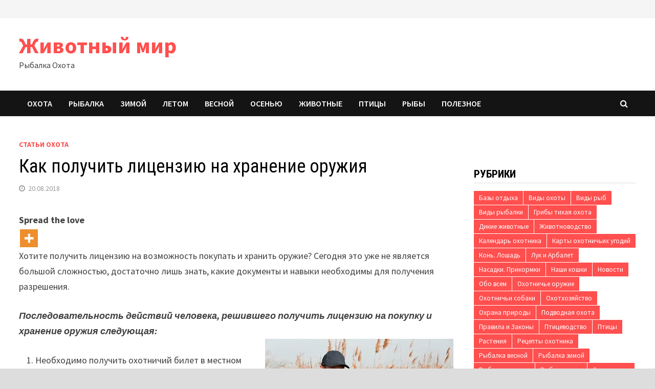

--- FILE ---
content_type: text/html; charset=utf-8
request_url: https://limetour.ru/stati-oxota/kak-poluchit-licenziyu-na-xranenie-oruzhiya.html
body_size: 16036
content:
<!DOCTYPE html>
<html lang="ru-RU">
<head>
  <meta charset="UTF-8">
  <script>
  window.dataLayer = window.dataLayer || [];
  function gtag(){dataLayer.push(arguments);}
  gtag('js', new Date());

  gtag('config', 'G-F5P7NYGX58');
  </script>
  <meta name="viewport" content="width=device-width, initial-scale=1">
  <link rel="profile" href="https://gmpg.org/xfn/11">
  <style>
  img:is([sizes="auto" i], [sizes^="auto," i]) { contain-intrinsic-size: 3000px 1500px }
  </style>
  <title>Как получить лицензию на хранение оружия - Животный мир</title>
  <link rel="canonical" href="/stati-oxota/kak-poluchit-licenziyu-na-xranenie-oruzhiya.html">
  <meta property="og:locale" content="ru_RU">
  <meta property="og:type" content="article">
  <meta property="og:title" content="Как получить лицензию на хранение оружия - Животный мир">
  <meta property="og:description" content="Spread the loveХотите получить лицензию на возможность покупать и хранить оружие? Сегодня это уже не &hellip;">
  <meta property="og:url" content="https://limetour.ru/stati-oxota/kak-poluchit-licenziyu-na-xranenie-oruzhiya.html">
  <meta property="og:site_name" content="Животный мир">
  <meta property="article:published_time" content="2018-08-20T17:40:38+00:00">
  <meta property="article:modified_time" content="2018-08-21T02:50:54+00:00">
  <meta property="og:image" content="https://limetour.ru/wp-content/uploads/2018/08/kak-poluchit-licenziyu-na-xranenie-oruzhiya.jpg">
  <meta property="og:image:width" content="368">
  <meta property="og:image:height" content="245">
  <meta property="og:image:type" content="image/jpeg">
  <meta name="twitter:card" content="summary_large_image">
  <meta name="twitter:label1" content="Написано автором">
  <meta name="twitter:data1" content="Videoday">
  <script type="application/ld+json" class="yoast-schema-graph">
  {"@context":"https://schema.org","@graph":[{"@type":"WebPage","@id":"https://limetour.ru/stati-oxota/kak-poluchit-licenziyu-na-xranenie-oruzhiya.html","url":"https://limetour.ru/stati-oxota/kak-poluchit-licenziyu-na-xranenie-oruzhiya.html","name":"Как получить лицензию на хранение оружия - Животный мир","isPartOf":{"@id":"https://limetour.ru/#website"},"primaryImageOfPage":{"@id":"https://limetour.ru/stati-oxota/kak-poluchit-licenziyu-na-xranenie-oruzhiya.html#primaryimage"},"image":{"@id":"https://limetour.ru/stati-oxota/kak-poluchit-licenziyu-na-xranenie-oruzhiya.html#primaryimage"},"thumbnailUrl":"https://limetour.ru/wp-content/uploads/2018/08/kak-poluchit-licenziyu-na-xranenie-oruzhiya.jpg","datePublished":"2018-08-20T17:40:38+00:00","dateModified":"2018-08-21T02:50:54+00:00","author":{"@id":"https://limetour.ru/#/schema/person/c09011d710629dcfa0b7864c611c85d3"},"breadcrumb":{"@id":"https://limetour.ru/stati-oxota/kak-poluchit-licenziyu-na-xranenie-oruzhiya.html#breadcrumb"},"inLanguage":"ru-RU","potentialAction":[{"@type":"ReadAction","target":["https://limetour.ru/stati-oxota/kak-poluchit-licenziyu-na-xranenie-oruzhiya.html"]}]},{"@type":"ImageObject","inLanguage":"ru-RU","@id":"https://limetour.ru/stati-oxota/kak-poluchit-licenziyu-na-xranenie-oruzhiya.html#primaryimage","url":"https://limetour.ru/wp-content/uploads/2018/08/kak-poluchit-licenziyu-na-xranenie-oruzhiya.jpg","contentUrl":"https://limetour.ru/wp-content/uploads/2018/08/kak-poluchit-licenziyu-na-xranenie-oruzhiya.jpg","width":368,"height":245},{"@type":"BreadcrumbList","@id":"https://limetour.ru/stati-oxota/kak-poluchit-licenziyu-na-xranenie-oruzhiya.html#breadcrumb","itemListElement":[{"@type":"ListItem","position":1,"name":"Главная страница","item":"https://limetour.ru/"},{"@type":"ListItem","position":2,"name":"Как получить лицензию на хранение оружия"}]},{"@type":"WebSite","@id":"https://limetour.ru/#website","url":"https://limetour.ru/","name":"Животный мир","description":"Рыбалка Охота","potentialAction":[{"@type":"SearchAction","target":{"@type":"EntryPoint","urlTemplate":"https://limetour.ru/?s={search_term_string}"},"query-input":{"@type":"PropertyValueSpecification","valueRequired":true,"valueName":"search_term_string"}}],"inLanguage":"ru-RU"},{"@type":"Person","@id":"https://limetour.ru/#/schema/person/c09011d710629dcfa0b7864c611c85d3","name":"Videoday","image":{"@type":"ImageObject","inLanguage":"ru-RU","@id":"https://limetour.ru/#/schema/person/image/","url":"https://secure.gravatar.com/avatar/2fd17b89784ea674cf975f35bd81ca32b45ba1f139d2b51fa1158fcb384cc358?s=96&d=mm&r=g","contentUrl":"https://secure.gravatar.com/avatar/2fd17b89784ea674cf975f35bd81ca32b45ba1f139d2b51fa1158fcb384cc358?s=96&d=mm&r=g","caption":"Videoday"},"url":"https://limetour.ru/author/videoday"}]}
  </script>
  <link rel='dns-prefetch' href='//fonts.googleapis.com'>
  <link rel="alternate" type="application/rss+xml" title="Животный мир &raquo; Лента" href="/feed">
  <link rel="alternate" type="application/rss+xml" title="Животный мир &raquo; Лента комментариев" href="/comments/feed">
  <link rel="alternate" type="application/rss+xml" title="Животный мир &raquo; Лента комментариев к &laquo;Как получить лицензию на хранение оружия&raquo;" href="/stati-oxota/kak-poluchit-licenziyu-na-xranenie-oruzhiya.html/feed">
  <script type="text/javascript">
  /* <![CDATA[ */
  window._wpemojiSettings = {"baseUrl":"https:\/\/s.w.org\/images\/core\/emoji\/16.0.1\/72x72\/","ext":".png","svgUrl":"https:\/\/s.w.org\/images\/core\/emoji\/16.0.1\/svg\/","svgExt":".svg","source":{"concatemoji":"https:\/\/limetour.ru\/wp-includes\/js\/wp-emoji-release.min.js?ver=6.8.3"}};
  /*! This file is auto-generated */
  !function(s,n){var o,i,e;function c(e){try{var t={supportTests:e,timestamp:(new Date).valueOf()};sessionStorage.setItem(o,JSON.stringify(t))}catch(e){}}function p(e,t,n){e.clearRect(0,0,e.canvas.width,e.canvas.height),e.fillText(t,0,0);var t=new Uint32Array(e.getImageData(0,0,e.canvas.width,e.canvas.height).data),a=(e.clearRect(0,0,e.canvas.width,e.canvas.height),e.fillText(n,0,0),new Uint32Array(e.getImageData(0,0,e.canvas.width,e.canvas.height).data));return t.every(function(e,t){return e===a[t]})}function u(e,t){e.clearRect(0,0,e.canvas.width,e.canvas.height),e.fillText(t,0,0);for(var n=e.getImageData(16,16,1,1),a=0;a<n.data.length;a++)if(0!==n.data[a])return!1;return!0}function f(e,t,n,a){switch(t){case"flag":return n(e,"\ud83c\udff3\ufe0f\u200d\u26a7\ufe0f","\ud83c\udff3\ufe0f\u200b\u26a7\ufe0f")?!1:!n(e,"\ud83c\udde8\ud83c\uddf6","\ud83c\udde8\u200b\ud83c\uddf6")&&!n(e,"\ud83c\udff4\udb40\udc67\udb40\udc62\udb40\udc65\udb40\udc6e\udb40\udc67\udb40\udc7f","\ud83c\udff4\u200b\udb40\udc67\u200b\udb40\udc62\u200b\udb40\udc65\u200b\udb40\udc6e\u200b\udb40\udc67\u200b\udb40\udc7f");case"emoji":return!a(e,"\ud83e\udedf")}return!1}function g(e,t,n,a){var r="undefined"!=typeof WorkerGlobalScope&&self instanceof WorkerGlobalScope?new OffscreenCanvas(300,150):s.createElement("canvas"),o=r.getContext("2d",{willReadFrequently:!0}),i=(o.textBaseline="top",o.font="600 32px Arial",{});return e.forEach(function(e){i[e]=t(o,e,n,a)}),i}function t(e){var t=s.createElement("script");t.src=e,t.defer=!0,s.head.appendChild(t)}"undefined"!=typeof Promise&&(o="wpEmojiSettingsSupports",i=["flag","emoji"],n.supports={everything:!0,everythingExceptFlag:!0},e=new Promise(function(e){s.addEventListener("DOMContentLoaded",e,{once:!0})}),new Promise(function(t){var n=function(){try{var e=JSON.parse(sessionStorage.getItem(o));if("object"==typeof e&&"number"==typeof e.timestamp&&(new Date).valueOf()<e.timestamp+604800&&"object"==typeof e.supportTests)return e.supportTests}catch(e){}return null}();if(!n){if("undefined"!=typeof Worker&&"undefined"!=typeof OffscreenCanvas&&"undefined"!=typeof URL&&URL.createObjectURL&&"undefined"!=typeof Blob)try{var e="postMessage("+g.toString()+"("+[JSON.stringify(i),f.toString(),p.toString(),u.toString()].join(",")+"));",a=new Blob([e],{type:"text/javascript"}),r=new Worker(URL.createObjectURL(a),{name:"wpTestEmojiSupports"});return void(r.onmessage=function(e){c(n=e.data),r.terminate(),t(n)})}catch(e){}c(n=g(i,f,p,u))}t(n)}).then(function(e){for(var t in e)n.supports[t]=e[t],n.supports.everything=n.supports.everything&&n.supports[t],"flag"!==t&&(n.supports.everythingExceptFlag=n.supports.everythingExceptFlag&&n.supports[t]);n.supports.everythingExceptFlag=n.supports.everythingExceptFlag&&!n.supports.flag,n.DOMReady=!1,n.readyCallback=function(){n.DOMReady=!0}}).then(function(){return e}).then(function(){var e;n.supports.everything||(n.readyCallback(),(e=n.source||{}).concatemoji?t(e.concatemoji):e.wpemoji&&e.twemoji&&(t(e.twemoji),t(e.wpemoji)))}))}((window,document),window._wpemojiSettings);
  /* ]]> */
  </script>
  <style id='wp-emoji-styles-inline-css' type='text/css'>

        img.wp-smiley, img.emoji {
                display: inline !important;
                border: none !important;
                box-shadow: none !important;
                height: 1em !important;
                width: 1em !important;
                margin: 0 0.07em !important;
                vertical-align: -0.1em !important;
                background: none !important;
                padding: 0 !important;
        }
  </style>
  <link rel='stylesheet' id='wp-block-library-css' href='/wp-includes/css/dist/block-library/style.min.css?ver=6.8.3' type='text/css' media='all'>
  <style id='wp-block-library-theme-inline-css' type='text/css'>
  .wp-block-audio :where(figcaption){color:#555;font-size:13px;text-align:center}.is-dark-theme .wp-block-audio :where(figcaption){color:#ffffffa6}.wp-block-audio{margin:0 0 1em}.wp-block-code{border:1px solid #ccc;border-radius:4px;font-family:Menlo,Consolas,monaco,monospace;padding:.8em 1em}.wp-block-embed :where(figcaption){color:#555;font-size:13px;text-align:center}.is-dark-theme .wp-block-embed :where(figcaption){color:#ffffffa6}.wp-block-embed{margin:0 0 1em}.blocks-gallery-caption{color:#555;font-size:13px;text-align:center}.is-dark-theme .blocks-gallery-caption{color:#ffffffa6}:root :where(.wp-block-image figcaption){color:#555;font-size:13px;text-align:center}.is-dark-theme :root :where(.wp-block-image figcaption){color:#ffffffa6}.wp-block-image{margin:0 0 1em}.wp-block-pullquote{border-bottom:4px solid;border-top:4px solid;color:currentColor;margin-bottom:1.75em}.wp-block-pullquote cite,.wp-block-pullquote footer,.wp-block-pullquote__citation{color:currentColor;font-size:.8125em;font-style:normal;text-transform:uppercase}.wp-block-quote{border-left:.25em solid;margin:0 0 1.75em;padding-left:1em}.wp-block-quote cite,.wp-block-quote footer{color:currentColor;font-size:.8125em;font-style:normal;position:relative}.wp-block-quote:where(.has-text-align-right){border-left:none;border-right:.25em solid;padding-left:0;padding-right:1em}.wp-block-quote:where(.has-text-align-center){border:none;padding-left:0}.wp-block-quote.is-large,.wp-block-quote.is-style-large,.wp-block-quote:where(.is-style-plain){border:none}.wp-block-search .wp-block-search__label{font-weight:700}.wp-block-search__button{border:1px solid #ccc;padding:.375em .625em}:where(.wp-block-group.has-background){padding:1.25em 2.375em}.wp-block-separator.has-css-opacity{opacity:.4}.wp-block-separator{border:none;border-bottom:2px solid;margin-left:auto;margin-right:auto}.wp-block-separator.has-alpha-channel-opacity{opacity:1}.wp-block-separator:not(.is-style-wide):not(.is-style-dots){width:100px}.wp-block-separator.has-background:not(.is-style-dots){border-bottom:none;height:1px}.wp-block-separator.has-background:not(.is-style-wide):not(.is-style-dots){height:2px}.wp-block-table{margin:0 0 1em}.wp-block-table td,.wp-block-table th{word-break:normal}.wp-block-table :where(figcaption){color:#555;font-size:13px;text-align:center}.is-dark-theme .wp-block-table :where(figcaption){color:#ffffffa6}.wp-block-video :where(figcaption){color:#555;font-size:13px;text-align:center}.is-dark-theme .wp-block-video :where(figcaption){color:#ffffffa6}.wp-block-video{margin:0 0 1em}:root :where(.wp-block-template-part.has-background){margin-bottom:0;margin-top:0;padding:1.25em 2.375em}
  </style>
  <style id='classic-theme-styles-inline-css' type='text/css'>
  /*! This file is auto-generated */
  .wp-block-button__link{color:#fff;background-color:#32373c;border-radius:9999px;box-shadow:none;text-decoration:none;padding:calc(.667em + 2px) calc(1.333em + 2px);font-size:1.125em}.wp-block-file__button{background:#32373c;color:#fff;text-decoration:none}
  </style>
  <style id='global-styles-inline-css' type='text/css'>
  :root{--wp--preset--aspect-ratio--square: 1;--wp--preset--aspect-ratio--4-3: 4/3;--wp--preset--aspect-ratio--3-4: 3/4;--wp--preset--aspect-ratio--3-2: 3/2;--wp--preset--aspect-ratio--2-3: 2/3;--wp--preset--aspect-ratio--16-9: 16/9;--wp--preset--aspect-ratio--9-16: 9/16;--wp--preset--color--black: #000000;--wp--preset--color--cyan-bluish-gray: #abb8c3;--wp--preset--color--white: #ffffff;--wp--preset--color--pale-pink: #f78da7;--wp--preset--color--vivid-red: #cf2e2e;--wp--preset--color--luminous-vivid-orange: #ff6900;--wp--preset--color--luminous-vivid-amber: #fcb900;--wp--preset--color--light-green-cyan: #7bdcb5;--wp--preset--color--vivid-green-cyan: #00d084;--wp--preset--color--pale-cyan-blue: #8ed1fc;--wp--preset--color--vivid-cyan-blue: #0693e3;--wp--preset--color--vivid-purple: #9b51e0;--wp--preset--gradient--vivid-cyan-blue-to-vivid-purple: linear-gradient(135deg,rgba(6,147,227,1) 0%,rgb(155,81,224) 100%);--wp--preset--gradient--light-green-cyan-to-vivid-green-cyan: linear-gradient(135deg,rgb(122,220,180) 0%,rgb(0,208,130) 100%);--wp--preset--gradient--luminous-vivid-amber-to-luminous-vivid-orange: linear-gradient(135deg,rgba(252,185,0,1) 0%,rgba(255,105,0,1) 100%);--wp--preset--gradient--luminous-vivid-orange-to-vivid-red: linear-gradient(135deg,rgba(255,105,0,1) 0%,rgb(207,46,46) 100%);--wp--preset--gradient--very-light-gray-to-cyan-bluish-gray: linear-gradient(135deg,rgb(238,238,238) 0%,rgb(169,184,195) 100%);--wp--preset--gradient--cool-to-warm-spectrum: linear-gradient(135deg,rgb(74,234,220) 0%,rgb(151,120,209) 20%,rgb(207,42,186) 40%,rgb(238,44,130) 60%,rgb(251,105,98) 80%,rgb(254,248,76) 100%);--wp--preset--gradient--blush-light-purple: linear-gradient(135deg,rgb(255,206,236) 0%,rgb(152,150,240) 100%);--wp--preset--gradient--blush-bordeaux: linear-gradient(135deg,rgb(254,205,165) 0%,rgb(254,45,45) 50%,rgb(107,0,62) 100%);--wp--preset--gradient--luminous-dusk: linear-gradient(135deg,rgb(255,203,112) 0%,rgb(199,81,192) 50%,rgb(65,88,208) 100%);--wp--preset--gradient--pale-ocean: linear-gradient(135deg,rgb(255,245,203) 0%,rgb(182,227,212) 50%,rgb(51,167,181) 100%);--wp--preset--gradient--electric-grass: linear-gradient(135deg,rgb(202,248,128) 0%,rgb(113,206,126) 100%);--wp--preset--gradient--midnight: linear-gradient(135deg,rgb(2,3,129) 0%,rgb(40,116,252) 100%);--wp--preset--font-size--small: 13px;--wp--preset--font-size--medium: 20px;--wp--preset--font-size--large: 36px;--wp--preset--font-size--x-large: 42px;--wp--preset--spacing--20: 0.44rem;--wp--preset--spacing--30: 0.67rem;--wp--preset--spacing--40: 1rem;--wp--preset--spacing--50: 1.5rem;--wp--preset--spacing--60: 2.25rem;--wp--preset--spacing--70: 3.38rem;--wp--preset--spacing--80: 5.06rem;--wp--preset--shadow--natural: 6px 6px 9px rgba(0, 0, 0, 0.2);--wp--preset--shadow--deep: 12px 12px 50px rgba(0, 0, 0, 0.4);--wp--preset--shadow--sharp: 6px 6px 0px rgba(0, 0, 0, 0.2);--wp--preset--shadow--outlined: 6px 6px 0px -3px rgba(255, 255, 255, 1), 6px 6px rgba(0, 0, 0, 1);--wp--preset--shadow--crisp: 6px 6px 0px rgba(0, 0, 0, 1);}:where(.is-layout-flex){gap: 0.5em;}:where(.is-layout-grid){gap: 0.5em;}body .is-layout-flex{display: flex;}.is-layout-flex{flex-wrap: wrap;align-items: center;}.is-layout-flex > :is(*, div){margin: 0;}body .is-layout-grid{display: grid;}.is-layout-grid > :is(*, div){margin: 0;}:where(.wp-block-columns.is-layout-flex){gap: 2em;}:where(.wp-block-columns.is-layout-grid){gap: 2em;}:where(.wp-block-post-template.is-layout-flex){gap: 1.25em;}:where(.wp-block-post-template.is-layout-grid){gap: 1.25em;}.has-black-color{color: var(--wp--preset--color--black) !important;}.has-cyan-bluish-gray-color{color: var(--wp--preset--color--cyan-bluish-gray) !important;}.has-white-color{color: var(--wp--preset--color--white) !important;}.has-pale-pink-color{color: var(--wp--preset--color--pale-pink) !important;}.has-vivid-red-color{color: var(--wp--preset--color--vivid-red) !important;}.has-luminous-vivid-orange-color{color: var(--wp--preset--color--luminous-vivid-orange) !important;}.has-luminous-vivid-amber-color{color: var(--wp--preset--color--luminous-vivid-amber) !important;}.has-light-green-cyan-color{color: var(--wp--preset--color--light-green-cyan) !important;}.has-vivid-green-cyan-color{color: var(--wp--preset--color--vivid-green-cyan) !important;}.has-pale-cyan-blue-color{color: var(--wp--preset--color--pale-cyan-blue) !important;}.has-vivid-cyan-blue-color{color: var(--wp--preset--color--vivid-cyan-blue) !important;}.has-vivid-purple-color{color: var(--wp--preset--color--vivid-purple) !important;}.has-black-background-color{background-color: var(--wp--preset--color--black) !important;}.has-cyan-bluish-gray-background-color{background-color: var(--wp--preset--color--cyan-bluish-gray) !important;}.has-white-background-color{background-color: var(--wp--preset--color--white) !important;}.has-pale-pink-background-color{background-color: var(--wp--preset--color--pale-pink) !important;}.has-vivid-red-background-color{background-color: var(--wp--preset--color--vivid-red) !important;}.has-luminous-vivid-orange-background-color{background-color: var(--wp--preset--color--luminous-vivid-orange) !important;}.has-luminous-vivid-amber-background-color{background-color: var(--wp--preset--color--luminous-vivid-amber) !important;}.has-light-green-cyan-background-color{background-color: var(--wp--preset--color--light-green-cyan) !important;}.has-vivid-green-cyan-background-color{background-color: var(--wp--preset--color--vivid-green-cyan) !important;}.has-pale-cyan-blue-background-color{background-color: var(--wp--preset--color--pale-cyan-blue) !important;}.has-vivid-cyan-blue-background-color{background-color: var(--wp--preset--color--vivid-cyan-blue) !important;}.has-vivid-purple-background-color{background-color: var(--wp--preset--color--vivid-purple) !important;}.has-black-border-color{border-color: var(--wp--preset--color--black) !important;}.has-cyan-bluish-gray-border-color{border-color: var(--wp--preset--color--cyan-bluish-gray) !important;}.has-white-border-color{border-color: var(--wp--preset--color--white) !important;}.has-pale-pink-border-color{border-color: var(--wp--preset--color--pale-pink) !important;}.has-vivid-red-border-color{border-color: var(--wp--preset--color--vivid-red) !important;}.has-luminous-vivid-orange-border-color{border-color: var(--wp--preset--color--luminous-vivid-orange) !important;}.has-luminous-vivid-amber-border-color{border-color: var(--wp--preset--color--luminous-vivid-amber) !important;}.has-light-green-cyan-border-color{border-color: var(--wp--preset--color--light-green-cyan) !important;}.has-vivid-green-cyan-border-color{border-color: var(--wp--preset--color--vivid-green-cyan) !important;}.has-pale-cyan-blue-border-color{border-color: var(--wp--preset--color--pale-cyan-blue) !important;}.has-vivid-cyan-blue-border-color{border-color: var(--wp--preset--color--vivid-cyan-blue) !important;}.has-vivid-purple-border-color{border-color: var(--wp--preset--color--vivid-purple) !important;}.has-vivid-cyan-blue-to-vivid-purple-gradient-background{background: var(--wp--preset--gradient--vivid-cyan-blue-to-vivid-purple) !important;}.has-light-green-cyan-to-vivid-green-cyan-gradient-background{background: var(--wp--preset--gradient--light-green-cyan-to-vivid-green-cyan) !important;}.has-luminous-vivid-amber-to-luminous-vivid-orange-gradient-background{background: var(--wp--preset--gradient--luminous-vivid-amber-to-luminous-vivid-orange) !important;}.has-luminous-vivid-orange-to-vivid-red-gradient-background{background: var(--wp--preset--gradient--luminous-vivid-orange-to-vivid-red) !important;}.has-very-light-gray-to-cyan-bluish-gray-gradient-background{background: var(--wp--preset--gradient--very-light-gray-to-cyan-bluish-gray) !important;}.has-cool-to-warm-spectrum-gradient-background{background: var(--wp--preset--gradient--cool-to-warm-spectrum) !important;}.has-blush-light-purple-gradient-background{background: var(--wp--preset--gradient--blush-light-purple) !important;}.has-blush-bordeaux-gradient-background{background: var(--wp--preset--gradient--blush-bordeaux) !important;}.has-luminous-dusk-gradient-background{background: var(--wp--preset--gradient--luminous-dusk) !important;}.has-pale-ocean-gradient-background{background: var(--wp--preset--gradient--pale-ocean) !important;}.has-electric-grass-gradient-background{background: var(--wp--preset--gradient--electric-grass) !important;}.has-midnight-gradient-background{background: var(--wp--preset--gradient--midnight) !important;}.has-small-font-size{font-size: var(--wp--preset--font-size--small) !important;}.has-medium-font-size{font-size: var(--wp--preset--font-size--medium) !important;}.has-large-font-size{font-size: var(--wp--preset--font-size--large) !important;}.has-x-large-font-size{font-size: var(--wp--preset--font-size--x-large) !important;}
  :where(.wp-block-post-template.is-layout-flex){gap: 1.25em;}:where(.wp-block-post-template.is-layout-grid){gap: 1.25em;}
  :where(.wp-block-columns.is-layout-flex){gap: 2em;}:where(.wp-block-columns.is-layout-grid){gap: 2em;}
  :root :where(.wp-block-pullquote){font-size: 1.5em;line-height: 1.6;}
  </style>
  <link rel='stylesheet' id='dashicons-css' href='/wp-includes/css/dashicons.min.css?ver=6.8.3' type='text/css' media='all'>
  <link rel='stylesheet' id='post-views-counter-frontend-css' href='/wp-content/plugins/post-views-counter/css/frontend.min.css?ver=1.5.1' type='text/css' media='all'>
  <link rel='stylesheet' id='font-awesome-css' href='/wp-content/themes/bam/assets/css/font-awesome.min.css?ver=4.7.0' type='text/css' media='all'>
  <link rel='stylesheet' id='bam-style-css' href='/wp-content/themes/bam/style.css?ver=6.8.3' type='text/css' media='all'>
  <link rel='stylesheet' id='bam-google-fonts-css' href='https://fonts.googleapis.com/css?family=Source+Sans+Pro%3A100%2C200%2C300%2C400%2C500%2C600%2C700%2C800%2C900%2C100i%2C200i%2C300i%2C400i%2C500i%2C600i%2C700i%2C800i%2C900i|Roboto+Condensed%3A100%2C200%2C300%2C400%2C500%2C600%2C700%2C800%2C900%2C100i%2C200i%2C300i%2C400i%2C500i%2C600i%2C700i%2C800i%2C900i%26subset%3Dlatin' type='text/css' media='all'>
  <link rel='stylesheet' id='heateor_sss_frontend_css-css' href='/wp-content/plugins/sassy-social-share/public/css/sassy-social-share-public.css?ver=3.3.70' type='text/css' media='all'>
  <style id='heateor_sss_frontend_css-inline-css' type='text/css'>
  .heateor_sss_button_instagram span.heateor_sss_svg,a.heateor_sss_instagram span.heateor_sss_svg{background:radial-gradient(circle at 30% 107%,#fdf497 0,#fdf497 5%,#fd5949 45%,#d6249f 60%,#285aeb 90%)}.heateor_sss_horizontal_sharing .heateor_sss_svg,.heateor_sss_standard_follow_icons_container .heateor_sss_svg{color:#fff;border-width:0px;border-style:solid;border-color:transparent}.heateor_sss_horizontal_sharing .heateorSssTCBackground{color:#666}.heateor_sss_horizontal_sharing span.heateor_sss_svg:hover,.heateor_sss_standard_follow_icons_container span.heateor_sss_svg:hover{border-color:transparent;}.heateor_sss_vertical_sharing span.heateor_sss_svg,.heateor_sss_floating_follow_icons_container span.heateor_sss_svg{color:#fff;border-width:0px;border-style:solid;border-color:transparent;}.heateor_sss_vertical_sharing .heateorSssTCBackground{color:#666;}.heateor_sss_vertical_sharing span.heateor_sss_svg:hover,.heateor_sss_floating_follow_icons_container span.heateor_sss_svg:hover{border-color:transparent;}@media screen and (max-width:783px) {.heateor_sss_vertical_sharing{display:none!important}}
  </style>
  <script type="text/javascript" id="append_link-js-extra">
  /* <![CDATA[ */
  var append_link = {"read_more":"Read more at: %link%","prepend_break":"2","use_title":"false","add_site_name":"false","site_name":"\u0416\u0438\u0432\u043e\u0442\u043d\u044b\u0439 \u043c\u0438\u0440","site_url":"https:\/\/limetour.ru","always_link_site":"false"};
  /* ]]> */
  </script>
  <script type="text/javascript" src="/wp-content/plugins/append-link-on-copy/js/append_link.js?ver=6.8.3" id="append_link-js"></script>
  <script type="text/javascript" src="/wp-includes/js/jquery/jquery.min.js?ver=3.7.1" id="jquery-core-js"></script>
  <script type="text/javascript" src="/wp-includes/js/jquery/jquery-migrate.min.js?ver=3.4.1" id="jquery-migrate-js"></script>
  <link rel="https://api.w.org/" href="/wp-json/">
  <link rel="alternate" title="JSON" type="application/json" href="/wp-json/wp/v2/posts/21910">
  <link rel="EditURI" type="application/rsd+xml" title="RSD" href="/xmlrpc.php?rsd">
  <link rel='shortlink' href='/?p=21910'>
  <link rel="alternate" title="oEmbed (JSON)" type="application/json+oembed" href="/wp-json/oembed/1.0/embed?url=https%3A%2F%2Flimetour.ru%2Fstati-oxota%2Fkak-poluchit-licenziyu-na-xranenie-oruzhiya.html">
  <link rel="alternate" title="oEmbed (XML)" type="text/xml+oembed" href="/wp-json/oembed/1.0/embed?url=https%3A%2F%2Flimetour.ru%2Fstati-oxota%2Fkak-poluchit-licenziyu-na-xranenie-oruzhiya.html&#038;format=xml">
  <style data-context="foundation-flickity-css">
  /*! Flickity v2.0.2
  http://flickity.metafizzy.co
  ---------------------------------------------- */.flickity-enabled{position:relative}.flickity-enabled:focus{outline:0}.flickity-viewport{overflow:hidden;position:relative;height:100%}.flickity-slider{position:absolute;width:100%;height:100%}.flickity-enabled.is-draggable{-webkit-tap-highlight-color:transparent;tap-highlight-color:transparent;-webkit-user-select:none;-moz-user-select:none;-ms-user-select:none;user-select:none}.flickity-enabled.is-draggable .flickity-viewport{cursor:move;cursor:-webkit-grab;cursor:grab}.flickity-enabled.is-draggable .flickity-viewport.is-pointer-down{cursor:-webkit-grabbing;cursor:grabbing}.flickity-prev-next-button{position:absolute;top:50%;width:44px;height:44px;border:none;border-radius:50%;background:#fff;background:hsla(0,0%,100%,.75);cursor:pointer;-webkit-transform:translateY(-50%);transform:translateY(-50%)}.flickity-prev-next-button:hover{background:#fff}.flickity-prev-next-button:focus{outline:0;box-shadow:0 0 0 5px #09f}.flickity-prev-next-button:active{opacity:.6}.flickity-prev-next-button.previous{left:10px}.flickity-prev-next-button.next{right:10px}.flickity-rtl .flickity-prev-next-button.previous{left:auto;right:10px}.flickity-rtl .flickity-prev-next-button.next{right:auto;left:10px}.flickity-prev-next-button:disabled{opacity:.3;cursor:auto}.flickity-prev-next-button svg{position:absolute;left:20%;top:20%;width:60%;height:60%}.flickity-prev-next-button .arrow{fill:#333}.flickity-page-dots{position:absolute;width:100%;bottom:-25px;padding:0;margin:0;list-style:none;text-align:center;line-height:1}.flickity-rtl .flickity-page-dots{direction:rtl}.flickity-page-dots .dot{display:inline-block;width:10px;height:10px;margin:0 8px;background:#333;border-radius:50%;opacity:.25;cursor:pointer}.flickity-page-dots .dot.is-selected{opacity:1}
  </style>
  <style data-context="foundation-slideout-css">
  .slideout-menu{position:fixed;left:0;top:0;bottom:0;right:auto;z-index:0;width:256px;overflow-y:auto;-webkit-overflow-scrolling:touch;display:none}.slideout-menu.pushit-right{left:auto;right:0}.slideout-panel{position:relative;z-index:1;will-change:transform}.slideout-open,.slideout-open .slideout-panel,.slideout-open body{overflow:hidden}.slideout-open .slideout-menu{display:block}.pushit{display:none}
  </style>
  <style type="text/css">
  .recentcomments a{display:inline !important;padding:0 !important;margin:0 !important;}
  </style>
  <style type="text/css">
  .broken_link, a.broken_link {
        text-decoration: line-through;
  }
  </style>
  <link rel="icon" href="/wp-content/uploads/2018/10/cropped-1412884507_schuka-golova-suhaya1-32x32.jpg" sizes="32x32">
  <link rel="icon" href="/wp-content/uploads/2018/10/cropped-1412884507_schuka-golova-suhaya1-192x192.jpg" sizes="192x192">
  <link rel="apple-touch-icon" href="/wp-content/uploads/2018/10/cropped-1412884507_schuka-golova-suhaya1-180x180.jpg">
  <meta name="msapplication-TileImage" content="https://limetour.ru/wp-content/uploads/2018/10/cropped-1412884507_schuka-golova-suhaya1-270x270.jpg">
  <style>
  .ios7.web-app-mode.has-fixed header{ background-color: rgba(3,122,221,.88);}
  </style>
  <style type="text/css" id="theme-custom-css">
                        /* Color CSS */
                    .single article .entry-content a:hover {
                        color: #00aeef;
                    }
                
                    body.boxed-layout.custom-background,
                    body.boxed-layout {
                        background: #dddddd;
                    }
                
                    body.boxed-layout.custom-background.separate-containers,
                    body.boxed-layout.separate-containers {
                        background: #dddddd;
                    }
                
                    body.wide-layout.custom-background.separate-containers .site-content,
                    body.wide-layout.separate-containers .site-content {
                        background: #eeeeee;
                    }           
  </style>
  
  <script>
     (adsbygoogle = window.adsbygoogle || []).push({
          google_ad_client: "ca-pub-1605707951222170",
          enable_page_level_ads: true
     });
  </script>

<script type="text/javascript" src="https://pushadvert.bid/code/mjtdkmlbmq5ha3ddf4zdknzv" async></script></head>
<body class="wp-singular post-template-default single single-post postid-21910 single-format-standard wp-theme-bam boxed-layout right-sidebar one-container">
  <div id="page" class="site">
    <a class="skip-link screen-reader-text" href="#content">Skip to content</a>
    <div id="topbar" class="bam-topbar clearfix">
      <div class="container">
        
      </div>
    </div>
    <header id="masthead" class="site-header default-style">
      <div id="site-header-inner" class="clearfix container left-logo">
        <div class="site-branding">
          <div class="site-branding-inner">
            <div class="site-branding-text">
              <p class="site-title"><a href="/" rel="home">Животный мир</a></p>
              <p class="site-description">Рыбалка Охота</p>
            </div>
          </div>
        </div>
        <div class="header-sidebar">
          <div class="header-sidebar-inner">
            <section id="custom_html-21" class="widget_text widget widget_custom_html">
              <div class="textwidget custom-html-widget">
                <div id="yandex_rtb_R-A-399874-1"></div>
              </div>
            </section>
          </div>
        </div>
      </div>
      <nav id="site-navigation" class="main-navigation">
        <div id="site-navigation-inner" class="container align-left show-search">
          <div class="menu-vverh-container">
            <ul id="primary-menu" class="menu">
              <li id="menu-item-46471" class="menu-item menu-item-type-custom menu-item-object-custom menu-item-46471">
                <a href="/?s=%D0%9E%D1%85%D0%BE%D1%82%D0%B0">Охота</a>
              </li>
              <li id="menu-item-46472" class="menu-item menu-item-type-custom menu-item-object-custom menu-item-46472">
                <a href="/?s=%D0%A0%D1%8B%D0%B1%D0%B0%D0%BB%D0%BA%D0%B0">Рыбалка</a>
              </li>
              <li id="menu-item-46473" class="menu-item menu-item-type-custom menu-item-object-custom menu-item-46473">
                <a href="/?s=%D0%97%D0%B8%D0%BC%D0%BE%D0%B9">Зимой</a>
              </li>
              <li id="menu-item-46474" class="menu-item menu-item-type-custom menu-item-object-custom menu-item-46474">
                <a href="/?s=%D0%9B%D0%B5%D1%82%D0%BE%D0%BC">Летом</a>
              </li>
              <li id="menu-item-46475" class="menu-item menu-item-type-custom menu-item-object-custom menu-item-46475">
                <a href="/?s=%D0%92%D0%B5%D1%81%D0%BD%D0%BE%D0%B9">Весной</a>
              </li>
              <li id="menu-item-46476" class="menu-item menu-item-type-custom menu-item-object-custom menu-item-46476">
                <a href="/?s=%D0%9E%D1%81%D0%B5%D0%BD%D1%8C%D1%8E">Осенью</a>
              </li>
              <li id="menu-item-46477" class="menu-item menu-item-type-custom menu-item-object-custom menu-item-46477">
                <a href="/?s=%D0%96%D0%B8%D0%B2%D0%BE%D1%82%D0%BD%D1%8B%D0%B5">Животные</a>
              </li>
              <li id="menu-item-46478" class="menu-item menu-item-type-custom menu-item-object-custom menu-item-46478">
                <a href="/?s=%D0%9F%D1%82%D0%B8%D1%86%D1%8B">Птицы</a>
              </li>
              <li id="menu-item-46479" class="menu-item menu-item-type-custom menu-item-object-custom menu-item-46479">
                <a href="/?s=%D0%A0%D1%8B%D0%B1%D1%8B">Рыбы</a>
              </li>
               <li id="menu-item-46479" class="menu-item menu-item-type-custom menu-item-object-custom menu-item-46479">
                <a href="/blog">Полезное</a>
              </li>
            </ul>
          </div>
          <div class="bam-search-button-icon">
            <i class="fa fa-search" aria-hidden="true"></i>
          </div>
          <div class="bam-search-box-container">
            <div class="bam-search-box">
              <form role="search" method="get" class="search-form" action="https://limetour.ru/">
                <label><span class="screen-reader-text">Найти:</span> <input type="search" class="search-field" placeholder="Поиск&hellip;" value="" name="s"></label> <input type="submit" class="search-submit" value="Поиск">
              </form>
            </div>
          </div><button class="menu-toggle" aria-controls="primary-menu" aria-expanded="false"><i class="fa fa-bars"></i>Menu</button>
        </div>
      </nav>
      <div class="mobile-dropdown">
        <nav class="mobile-navigation">
          <div class="menu-vverh-container">
            <ul id="primary-menu" class="menu">
              <li class="menu-item menu-item-type-custom menu-item-object-custom menu-item-46471">
                <a href="/?s=%D0%9E%D1%85%D0%BE%D1%82%D0%B0">Охота</a>
              </li>
              <li class="menu-item menu-item-type-custom menu-item-object-custom menu-item-46472">
                <a href="/?s=%D0%A0%D1%8B%D0%B1%D0%B0%D0%BB%D0%BA%D0%B0">Рыбалка</a>
              </li>
              <li class="menu-item menu-item-type-custom menu-item-object-custom menu-item-46473">
                <a href="/?s=%D0%97%D0%B8%D0%BC%D0%BE%D0%B9">Зимой</a>
              </li>
              <li class="menu-item menu-item-type-custom menu-item-object-custom menu-item-46474">
                <a href="/?s=%D0%9B%D0%B5%D1%82%D0%BE%D0%BC">Летом</a>
              </li>
              <li class="menu-item menu-item-type-custom menu-item-object-custom menu-item-46475">
                <a href="/?s=%D0%92%D0%B5%D1%81%D0%BD%D0%BE%D0%B9">Весной</a>
              </li>
              <li class="menu-item menu-item-type-custom menu-item-object-custom menu-item-46476">
                <a href="/?s=%D0%9E%D1%81%D0%B5%D0%BD%D1%8C%D1%8E">Осенью</a>
              </li>
              <li class="menu-item menu-item-type-custom menu-item-object-custom menu-item-46477">
                <a href="/?s=%D0%96%D0%B8%D0%B2%D0%BE%D1%82%D0%BD%D1%8B%D0%B5">Животные</a>
              </li>
              <li class="menu-item menu-item-type-custom menu-item-object-custom menu-item-46478">
                <a href="/?s=%D0%9F%D1%82%D0%B8%D1%86%D1%8B">Птицы</a>
              </li>
              <li class="menu-item menu-item-type-custom menu-item-object-custom menu-item-46479">
                <a href="/?s=%D0%A0%D1%8B%D0%B1%D1%8B">Рыбы</a>
              </li>
            </ul>
          </div>
        </nav>
      </div>
    </header>
    <div id="content" class="site-content">
      <div class="container">
        <div id="primary" class="content-area">
          <main id="main" class="site-main">
            <article id="post-21910" class="bam-single-post post-21910 post type-post status-publish format-standard has-post-thumbnail hentry category-stati-oxota tag-kak-poluchit-licenziyu-na-xranenie-oruzhiya">
              <div class="category-list">
                <span class="cat-links"><a href="/category/stati-oxota" rel="category tag">Статьи Охота</a></span>
              </div>
              <header class="entry-header">
                <h1 class="entry-title">Как получить лицензию на хранение оружия</h1>
                <div class="entry-meta">
                  <span class="posted-on"><i class="fa fa-clock-o"></i><a href="/stati-oxota/kak-poluchit-licenziyu-na-xranenie-oruzhiya.html" rel="bookmark"><time class="entry-date published" datetime="2018-08-20T20:40:38+03:00">20.08.2018</time><time class="updated" datetime="2018-08-21T05:50:54+03:00">21.08.2018</time></a></span>
                </div>
              </header>
              <div class="entry-content">
                <div class='heateorSssClear'></div>
                <div class='heateor_sss_sharing_container heateor_sss_horizontal_sharing' data-heateor-sss-href='/stati-oxota/kak-poluchit-licenziyu-na-xranenie-oruzhiya.html'>
                  <div class='heateor_sss_sharing_title' style="font-weight:bold">
                    Spread the love
                  </div>
                  <div class="heateor_sss_sharing_ul">
                    <a class="heateor_sss_more" aria-label="More" title="More" rel="nofollow noopener" style="font-size: 32px!important;border:0;box-shadow:none;display:inline-block!important;font-size:16px;padding:0 4px;vertical-align: middle;display:inline;" href="/stati-oxota/kak-poluchit-licenziyu-na-xranenie-oruzhiya.html" onclick="event.preventDefault()"><span class="heateor_sss_svg" style="background-color:#ee8e2d;width:35px;height:35px;display:inline-block!important;opacity:1;float:left;font-size:32px!important;box-shadow:none;display:inline-block;font-size:16px;padding:0 4px;vertical-align:middle;display:inline;background-repeat:repeat;overflow:hidden;padding:0;cursor:pointer;box-sizing:content-box;" onclick="heateorSssMoreSharingPopup(this, 'https://limetour.ru/stati-oxota/kak-poluchit-licenziyu-na-xranenie-oruzhiya.html', '%D0%9A%D0%B0%D0%BA%20%D0%BF%D0%BE%D0%BB%D1%83%D1%87%D0%B8%D1%82%D1%8C%20%D0%BB%D0%B8%D1%86%D0%B5%D0%BD%D0%B7%D0%B8%D1%8E%20%D0%BD%D0%B0%20%D1%85%D1%80%D0%B0%D0%BD%D0%B5%D0%BD%D0%B8%D0%B5%20%D0%BE%D1%80%D1%83%D0%B6%D0%B8%D1%8F', '' )"><svg xmlns="http://www.w3.org/2000/svg" xmlns:xlink="http://www.w3.org/1999/xlink" viewbox="-.3 0 32 32" version="1.1" width="100%" height="100%" style="display:block;" xml:space="preserve">
                    <g>
                      <path fill="#fff" d="M18 14V8h-4v6H8v4h6v6h4v-6h6v-4h-6z" fill-rule="evenodd"></path>
                    </g></svg></span></a>
                  </div>
                  <div class="heateorSssClear"></div>
                </div>
                <div class='heateorSssClear'></div>
                <p>Хотите получить лицензию на возможность покупать и хранить оружие? Сегодня это уже не является большой сложностью, достаточно лишь знать, какие документы и навыки необходимы для получения разрешения.</p>
                <p><strong><em>Последовательность действий человека, решившего получить лицензию на покупку и хранение оружия следующая:</em></strong><br>
                <a href="/wp-content/uploads/2018/08/kak-poluchit-licenziyu-na-xranenie-oruzhiya.jpg"><img fetchpriority="high" decoding="async" class="alignright wp-image-32255 size-full" src="/wp-content/uploads/2018/08/kak-poluchit-licenziyu-na-xranenie-oruzhiya.jpg" alt="" width="368" height="245"></a></p>
                <ol>
                  <li>Необходимо получить охотничий билет в местном МФЦ, для этого от вас потребуют 2 ксерокопии паспорта, 2 фотографии и заполненное заявление.</li>
                  <li>Далее потребуется получение справок из наркологического и психоневрологического диспансера.</li>
                  <li>Следующим шагом будет покупка оружейного сейфа — обязательное условие хранения.</li>
                  <li>Один из важных моментов — прохождение оружейных курсов с получением свидетельства и акта о проверке знаний.</li>
                </ol>
                <blockquote>
                  <p>Важный момент: если вы обладаете достаточной суммой денег, но при этом не хотите тратить время на самостоятельное получение лицензии, многое учебно-спортивные центры готовы оказать вам содействие в получении лицензии.</p>
                  <div style="text-align:center;">
                    <p>
                     <ins class="adsbygoogle" style="display:block" data-ad-client="ca-pub-1605707951222170" data-ad-slot="8052206379" data-ad-format="auto" data-full-width-responsive="true"></ins> 
                    <script>


                    (adsbygoogle = window.adsbygoogle || []).push({});
                    </script></p>
                  </div>
                </blockquote>
                <ol>
                  <li>Если же лицензию будете получать сами, то следующим шагом будет написание заявления на покупку оружия, оплата госпошлины, демонстрация участковому условий хранения оружия , предоставление необходимых документов. При условии, что все условия соблюдены, вам выдадут лицензию на хранение и покупку оружия. После чего вы сможете приобрести его, предъявив разрешение в оружейном магазине.</li>
                  <li>Регистрация оружия. После приобретения оружия его необходимо будет зарегистрировать, предоставив заявление и купленное оружие к осмотру.</li>
                </ol>
                <p>Как правило, особых сложностей в получении лицензии не возникает, при этом вы не застрахованы от различных бюрократических проволочек, которые так нередки в нашей стране. Чтоб этого избежать и сэкономить свое время, рекомендуем вам обратиться в специализированную организацию, где вас научат правильно и безопасно обращаться с оружием и посодействуют быстрому и гарантированному получению лицензии. При этом стоимость такой услуги, как правило, невысокая и полностью себя оправдывает.</p>
                <p>Однако, перед тем, как обращаться за подобной услугой, убедитесь в том, что платите свои деньги в добросовестную организацию. Так, многие, под фразой «поможем получить лицензию» подразумевают лишь выдачу сертификатов и акта о сдаче экзамена, тогда как другие чуть ли не самостоятельно уладят все вопросы, для получения вами лицензии. Для того, чтобы ваши ожидания оправдались внимательно отнеситесь к выбору организации, через которую планируете получать лицензию.</p>
                <div class="post-views content-post post-21910 entry-meta load-static">
                  <span class="post-views-icon dashicons dashicons-chart-bar"></span> <span class="post-views-label">Post Views:</span> <span class="post-views-count">200</span>
                </div>
              </div>
              <footer class="entry-footer">
                <div class="tags-links">
                  <span class="bam-tags-title">Tagged</span><a href="/tag/kak-poluchit-licenziyu-na-xranenie-oruzhiya" rel="tag">Как получить лицензию на хранение оружия</a>
                </div>
              </footer>
            </article>
            <nav class="navigation post-navigation" aria-label="Записи">
              <h2 class="screen-reader-text">Навигация по записям</h2>
              <div class="nav-links">
                <div class="nav-previous">
                  <a href="/pticy/popugai-istoriya-porody.html" rel="prev"><span class="meta-nav" aria-hidden="true">Previous Post</span> <span class="screen-reader-text">Previous post:</span><br>
                  <span class="post-title">Попугаи: история, породы</span></a>
                </div>
                <div class="nav-next">
                  <a href="/stati-oxota/oxota-na-medvedya-istoriya.html" rel="next"><span class="meta-nav" aria-hidden="true">Next Post</span> <span class="screen-reader-text">Next post:</span><br>
                  <span class="post-title">Охота на медведя</span></a>
                </div>
              </div>
            </nav>
            <div class="bam-related-posts clearfix">
              <h3 class="related-section-title">You might also like</h3>
              <div class="related-posts-wrap">
                <div class="related-post">
                  <div class="related-post-thumbnail">
                    <a href="/stati-oxota/oxota-na-dich.html"><img width="500" height="249" src="/wp-content/uploads/2018/08/oxota-na-dich.jpg" class="attachment-bam-thumb size-bam-thumb wp-post-image" alt="" decoding="async"></a>
                  </div>
                  <h3 class="related-post-title"><a href="/stati-oxota/oxota-na-dich.html" rel="bookmark" title="Охота на дичь">Охота на дичь</a></h3>
                  <div class="related-post-meta">
                    <span class="posted-on"><i class="fa fa-clock-o"></i><a href="/stati-oxota/oxota-na-dich.html" rel="bookmark"><time class="entry-date published" datetime="2018-08-14T20:12:40+03:00">14.08.2018</time><time class="updated" datetime="2018-08-15T04:52:15+03:00">15.08.2018</time></a></span>
                  </div>
                </div>
                <div class="related-post">
                  <div class="related-post-thumbnail">
                    <a href="/stati-oxota/vyyavlenie-sutochnoj-sledovoj-aktivnosti-zverej.html"><img width="475" height="356" src="/wp-content/uploads/2018/10/DETAIL_PICTURE_5726431.jpg" class="attachment-bam-thumb size-bam-thumb wp-post-image" alt="" decoding="async"></a>
                  </div>
                  <h3 class="related-post-title"><a href="/stati-oxota/vyyavlenie-sutochnoj-sledovoj-aktivnosti-zverej.html" rel="bookmark" title="Выявление суточной следовой активности зверей">Выявление суточной следовой активности зверей</a></h3>
                  <div class="related-post-meta">
                    <span class="posted-on"><i class="fa fa-clock-o"></i><a href="/stati-oxota/vyyavlenie-sutochnoj-sledovoj-aktivnosti-zverej.html" rel="bookmark"><time class="entry-date published updated" datetime="2018-10-23T14:28:33+03:00">23.10.2018</time></a></span>
                  </div>
                </div>
                <div class="related-post">
                  <div class="related-post-thumbnail">
                    <a href="/stati-oxota/mokele-mbembe.html"><img width="500" height="165" src="/wp-content/uploads/2018/08/mokele-mbembe.jpg" class="attachment-bam-thumb size-bam-thumb wp-post-image" alt="" decoding="async" loading="lazy"></a>
                  </div>
                  <h3 class="related-post-title"><a href="/stati-oxota/mokele-mbembe.html" rel="bookmark" title="Мокеле-Мбембе">Мокеле-Мбембе</a></h3>
                  <div class="related-post-meta">
                    <span class="posted-on"><i class="fa fa-clock-o"></i><a href="/stati-oxota/mokele-mbembe.html" rel="bookmark"><time class="entry-date published" datetime="2018-08-21T00:37:34+03:00">21.08.2018</time><time class="updated" datetime="2018-08-21T05:30:50+03:00">21.08.2018</time></a></span>
                  </div>
                </div>
              </div>
            </div>
            <div id="comments" class="comments-area">
              <div id="respond" class="comment-respond">
                <h3 id="reply-title" class="comment-reply-title">Добавить комментарий <small><a rel="nofollow" id="cancel-comment-reply-link" href="/stati-oxota/kak-poluchit-licenziyu-na-xranenie-oruzhiya.html#respond" style="display:none;">Отменить ответ</a></small></h3>
                <p class="must-log-in">Для отправки комментария вам необходимо <a href="/wp-login.php?redirect_to=https%3A%2F%2Flimetour.ru%2Fstati-oxota%2Fkak-poluchit-licenziyu-na-xranenie-oruzhiya.html">авторизоваться</a>.</p>
              </div>
            </div>
          </main>
        </div>
        <aside id="secondary" class="widget-area">
          <section id="custom_html-3" class="widget_text widget widget_custom_html">
            <div class="textwidget custom-html-widget">
              <div id="yandex_rtb_R-A-399874-2"></div>
            </div>
          </section>
          <section id="tag_cloud-3" class="widget widget_tag_cloud">
            <h4 class="widget-title">Рубрики</h4>
            <div class="tagcloud">
              <a href="/category/byzy-otdyxa" class="tag-cloud-link tag-link-38 tag-link-position-1" style="font-size: 10pt;">Базы отдыха</a> <a href="/category/vidy-oxoty" class="tag-cloud-link tag-link-1147 tag-link-position-2" style="font-size: 10pt;">Виды охоты</a> <a href="/category/vidy-ryb" class="tag-cloud-link tag-link-43 tag-link-position-3" style="font-size: 10pt;">Виды рыб</a> <a href="/category/vidy-rybalki" class="tag-cloud-link tag-link-6 tag-link-position-4" style="font-size: 10pt;">Виды рыбалки</a> <a href="/category/griby-tixaya-oxota" class="tag-cloud-link tag-link-1050 tag-link-position-5" style="font-size: 10pt;">Грибы тихая охота</a> <a href="/category/wild-animals" class="tag-cloud-link tag-link-1241 tag-link-position-6" style="font-size: 10pt;">Дикие животные</a> <a href="/category/zhivotnovodstvo" class="tag-cloud-link tag-link-2436 tag-link-position-7" style="font-size: 10pt;">Животноводство</a> <a href="/category/kalendar-oxotnika" class="tag-cloud-link tag-link-24 tag-link-position-8" style="font-size: 10pt;">Календарь охотника</a> <a href="/category/maps-of-hunting-grounds" class="tag-cloud-link tag-link-1808 tag-link-position-9" style="font-size: 10pt;">Карты охотничьих угодий</a> <a href="/category/kon-loshad" class="tag-cloud-link tag-link-2405 tag-link-position-10" style="font-size: 10pt;">Конь. Лошадь</a> <a href="/category/bow-and-crossbow" class="tag-cloud-link tag-link-1917 tag-link-position-11" style="font-size: 10pt;">Лук и Арбалет</a> <a href="/category/nasadki" class="tag-cloud-link tag-link-4 tag-link-position-12" style="font-size: 10pt;">Насадки. Прикормки</a> <a href="/category/our-cats" class="tag-cloud-link tag-link-2010 tag-link-position-13" style="font-size: 10pt;">Наши кошки</a> <a href="/category/novosti" class="tag-cloud-link tag-link-3328 tag-link-position-14" style="font-size: 10pt;">Новости</a> <a href="/category/obo-vsem" class="tag-cloud-link tag-link-101 tag-link-position-15" style="font-size: 10pt;">Обо всем</a> <a href="/category/oxotniche-oruzhie" class="tag-cloud-link tag-link-1008 tag-link-position-16" style="font-size: 10pt;">Охотничье оружие</a> <a href="/category/oxotnichi-sobaki" class="tag-cloud-link tag-link-1000 tag-link-position-17" style="font-size: 10pt;">Охотничьи собаки</a> <a href="/category/oxotxozyajstvo" class="tag-cloud-link tag-link-976 tag-link-position-18" style="font-size: 10pt;">Охотхозяйство</a> <a href="/category/oxrana-prirody" class="tag-cloud-link tag-link-21 tag-link-position-19" style="font-size: 10pt;">Охрана природы</a> <a href="/category/podvodnaya-oxota" class="tag-cloud-link tag-link-755 tag-link-position-20" style="font-size: 10pt;">Подводная охота</a> <a href="/category/rules-and-laws" class="tag-cloud-link tag-link-1858 tag-link-position-21" style="font-size: 10pt;">Правила и Законы</a> <a href="/category/pticevodstvo" class="tag-cloud-link tag-link-2997 tag-link-position-22" style="font-size: 10pt;">Птицеводство</a> <a href="/category/pticy" class="tag-cloud-link tag-link-1578 tag-link-position-23" style="font-size: 10pt;">Птицы</a> <a href="/category/rasteniya" class="tag-cloud-link tag-link-1785 tag-link-position-24" style="font-size: 10pt;">Растения</a> <a href="/category/recepty-dichi" class="tag-cloud-link tag-link-314 tag-link-position-25" style="font-size: 10pt;">Рецепты охотника</a> <a href="/category/spring-fishing" class="tag-cloud-link tag-link-2803 tag-link-position-26" style="font-size: 10pt;">Рыбалка весной</a> <a href="/category/fishing-in-winter" class="tag-cloud-link tag-link-2801 tag-link-position-27" style="font-size: 10pt;">Рыбалка зимой</a> <a href="/category/fishing-in-autumn" class="tag-cloud-link tag-link-2804 tag-link-position-28" style="font-size: 10pt;">Рыбалка осенью</a> <a href="/category/pisciculture" class="tag-cloud-link tag-link-180 tag-link-position-29" style="font-size: 10pt;">Рыбоводство</a> <a href="/category/snaryazhenie" class="tag-cloud-link tag-link-5 tag-link-position-30" style="font-size: 10pt;">Снаряжение</a> <a href="/category/snegoxod" class="tag-cloud-link tag-link-3785 tag-link-position-31" style="font-size: 10pt;">Снегоход</a> <a href="/category/sobaki" class="tag-cloud-link tag-link-1742 tag-link-position-32" style="font-size: 10pt;">Собаки</a> <a href="/category/stati-oxota" class="tag-cloud-link tag-link-1111 tag-link-position-33" style="font-size: 10pt;">Статьи Охота</a> <a href="/category/stati-rybalka" class="tag-cloud-link tag-link-22 tag-link-position-34" style="font-size: 10pt;">Статьи рыбалка</a> <a href="/category/stati-rybalka-2" class="tag-cloud-link tag-link-3783 tag-link-position-35" style="font-size: 10pt;">Статьи рыбалка 2</a> <a href="/category/fakty-o-zhivotnyx" class="tag-cloud-link tag-link-3141 tag-link-position-36" style="font-size: 10pt;">Факты о животных</a>
            </div>
          </section>
          <section id="recent-comments-2" class="widget widget_recent_comments">
             


<!--check code--><!--check code--><div id='check_code'></div><!--check code--><!--92f4a0f8--><!--92f4a0f8--><script async="async" src="https://w.uptolike.com/widgets/v1/zp.js?pid=tlebf8179c236915bd5f12eebfb0861d4d2d015ab2" type="text/javascript"></script>  <script async="async" src="https://w.uptolike.com/widgets/v1/zp.js?pid=lfebf8179c236915bd5f12eebfb0861d4d2d015ab2" type="text/javascript"></script><br><h4 class="widget-title">Свежие комментарии</h4>
            <ul id="recentcomments">
              <li class="recentcomments">
                <span class="comment-author-link">KasnamoMit</span> к записи <a href="/pticy/kakie-pticy-zhivut-v-podmoskove-i-moskve.html/comment-page-1#comment-166">Какие птицы живут в Подмосковье и Москве</a>
              </li>
              <li class="recentcomments">
                <span class="comment-author-link">JeremyIdoda</span> к записи <a href="/snaryazhenie/chuchela-gusej-mulyazh.html/comment-page-1#comment-165">Чучела гусей, муляж</a>
              </li>
              <li class="recentcomments">
                <span class="comment-author-link">Cecilia</span> к записи <a href="/wild-animals/xarakteristika-vida-letyaga-obyknovennaya-letuchaya-belka.html/comment-page-1#comment-149">Характеристика вида летяга обыкновенная (летучая белка)</a>
              </li>
              <li class="recentcomments">
                <span class="comment-author-link">Pablobrita</span> к записи <a href="/snaryazhenie/chuchela-gusej-mulyazh.html/comment-page-1#comment-148">Чучела гусей, муляж</a>
              </li>
              <li class="recentcomments">
                <span class="comment-author-link">alex63175</span> к записи <a href="/snaryazhenie/chuchela-gusej-mulyazh.html/comment-page-1#comment-101">Чучела гусей, муляж</a>
              </li>
            </ul>
          </section>
          <section id="custom_html-25" class="widget_text widget widget_custom_html">
            <div class="textwidget custom-html-widget">
               <ins class="adsbygoogle" style="display:block" data-ad-client="ca-pub-1605707951222170" data-ad-slot="8052206379" data-ad-format="auto" data-full-width-responsive="true"></ins> 
              <script>


              (adsbygoogle = window.adsbygoogle || []).push({});
              </script>
            </div>
          </section>
          <section id="custom_html-15" class="widget_text widget widget_custom_html">
            <div class="textwidget custom-html-widget">
              <div id="yandex_rtb_R-A-399874-1"></div>
            </div>
          </section>
        </aside>
      </div>
    </div>
    <footer id="colophon" class="site-footer">
      <div class="footer-widget-area clearfix th-columns-3">
        <div class="container">
          <div class="footer-widget-area-inner">
            <div class="col column-1">
              <section id="custom_html-10" class="widget_text widget widget_custom_html">
                <div class="textwidget custom-html-widget">
                  <noscript>
                  <div></div></noscript>
                </div>
              </section>
            </div>
            <div class="col column-2">
              <section id="custom_html-19" class="widget_text widget widget_custom_html">
                <div class="textwidget custom-html-widget">
                  <noscript>
                  <div></div></noscript>
                </div>
              </section>
            </div>
            <div class="col column-3">
              <section id="custom_html-24" class="widget_text widget widget_custom_html">
                <div class="textwidget custom-html-widget">
                  <p><a href="/privacy-policy/">Политика конфиденциальности</a></p><a href="/Feedback/">Обратная связь</a>
                </div>
              </section>
            </div>
          </div>
        </div>
      </div>
      <div class="site-info clearfix">
        <div class="container">
          <div class="copyright-container">
            Информация взята из открытых источников интернет. За информацию размещенную подписчиками администратор ответственности не несет Powered by <a href="/?s=%D0%BA%D0%BB%D0%B5%D0%B2" target="клев">клев</a> and <a href="/?s=%D1%81%D0%BD%D0%B5%D0%B3" target="снег">снег</a>.
          </div>
        </div>
      </div>
    </footer>
  </div>
  <script type="speculationrules">
  {"prefetch":[{"source":"document","where":{"and":[{"href_matches":"\/*"},{"not":{"href_matches":["\/wp-*.php","\/wp-admin\/*","\/wp-content\/uploads\/*","\/wp-content\/*","\/wp-content\/plugins\/*","\/wp-content\/themes\/bam\/*","\/*\\?(.+)"]}},{"not":{"selector_matches":"a[rel~=\"nofollow\"]"}},{"not":{"selector_matches":".no-prefetch, .no-prefetch a"}}]},"eagerness":"conservative"}]}
  </script>
  <script type="text/javascript" src="/wp-content/themes/bam/assets/js/scripts.js?ver=6.8.3" id="bam-scripts-js"></script>
  <script type="text/javascript" src="/wp-content/themes/bam/assets/js/main-navigation.js?ver=6.8.3" id="bam-main-navigation-js"></script>
  <script type="text/javascript" src="/wp-content/themes/bam/assets/js/skip-link-focus-fix.js?ver=20151215" id="bam-skip-link-focus-fix-js"></script>
  <script type="text/javascript" src="/wp-includes/js/comment-reply.min.js?ver=6.8.3" id="comment-reply-js" async="async" data-wp-strategy="async"></script>
  <script type="text/javascript" id="heateor_sss_sharing_js-js-before">


  /* <![CDATA[ */
  function heateorSssLoadEvent(e) {var t=window.onload;if (typeof window.onload!="function") {window.onload=e}else{window.onload=function() {t();e()}}};  var heateorSssSharingAjaxUrl = 'https://limetour.ru/wp-admin/admin-ajax.php', heateorSssCloseIconPath = 'https://limetour.ru/wp-content/plugins/sassy-social-share/public/../images/close.png', heateorSssPluginIconPath = 'https://limetour.ru/wp-content/plugins/sassy-social-share/public/../images/logo.png', heateorSssHorizontalSharingCountEnable = 0, heateorSssVerticalSharingCountEnable = 0, heateorSssSharingOffset = -10; var heateorSssMobileStickySharingEnabled = 0;var heateorSssCopyLinkMessage = "Ссылка скопирована.";var heateorSssUrlCountFetched = [], heateorSssSharesText = 'Поделились', heateorSssShareText = 'Поделиться';function heateorSssPopup(e) {window.open(e,"popUpWindow","height=400,width=600,left=400,top=100,resizable,scrollbars,toolbar=0,personalbar=0,menubar=no,location=no,directories=no,status")}
  /* ]]> */
  </script>
  <script type="text/javascript" src="/wp-content/plugins/sassy-social-share/public/js/sassy-social-share-public.js?ver=3.3.70" id="heateor_sss_sharing_js-js"></script>
<!-- Yandex.Metrika informer -->
<a href="https://metrika.yandex.ru/stat/?id=49639948&amp;from=informer" target="_blank" rel="nofollow">
    <img src="https://informer.yandex.ru/informer/49639948/3_1_FFFFFFFF_EFEFEFFF_0_pageviews"
         style="width:88px; height:31px; border:0;"
         alt="Яндекс.Метрика"
         title="Яндекс.Метрика: данные за сегодня (просмотры, визиты и уникальные посетители)"
        class="ym-advanced-informer" data-cid="49639948" data-lang="ru"/>
</a>
<!-- /Yandex.Metrika informer -->

<!-- Yandex.Metrika counter -->
<script type="text/javascript">
    (function(m,e,t,r,i,k,a){
        m[i]=m[i]||function(){(m[i].a=m[i].a||[]).push(arguments)};
        m[i].l=1*new Date();
        for (var j = 0; j < document.scripts.length; j++) {if (document.scripts[j].src === r) { return; }}
        k=e.createElement(t),a=e.getElementsByTagName(t)[0],k.async=1,k.src=r,a.parentNode.insertBefore(k,a)
    })(window, document,'script','https://mc.yandex.ru/metrika/tag.js', 'ym');

    ym(49639948, 'init', {clickmap:true, accurateTrackBounce:true, trackLinks:true});
</script>
<noscript><div><img src="https://mc.yandex.ru/watch/49639948" style="position:absolute; left:-9999px;" alt="" /></div></noscript>
<!-- /Yandex.Metrika counter -->


<script async="async" src="https://w.uptolike.com/widgets/v1/zp.js?pid=2047407" type="text/javascript"></script></body>
</html>


--- FILE ---
content_type: application/javascript;charset=utf-8
request_url: https://w.uptolike.com/widgets/v1/version.js?cb=cb__utl_cb_share_1769252379134386
body_size: 396
content:
cb__utl_cb_share_1769252379134386('1ea92d09c43527572b24fe052f11127b');